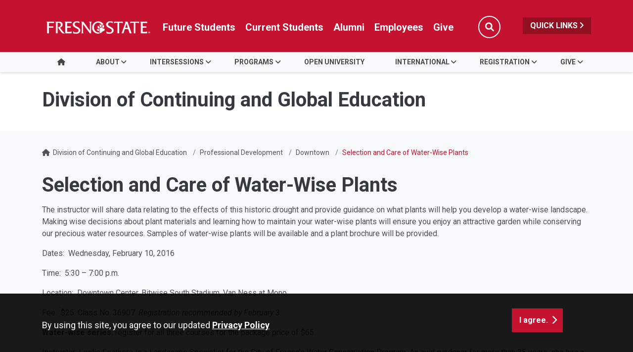

--- FILE ---
content_type: text/html; charset=UTF-8
request_url: https://cge.fresnostate.edu/professional/downtown/waterwiseplants.html
body_size: 29822
content:
<!DOCTYPE HTML><html lang="en">
   <head>
      <meta charset="UTF-8">
      <meta http-equiv="x-ua-compatible" content="ie=edge">
      <title>Selection and Care of Water-Wise Plants - Division of Continuing and Global Education</title>
      <link rel="canonical" href="https://cge.fresnostate.edu/professional/downtown/waterwiseplants.html">
      <meta name="viewport" content="width=device-width, initial-scale=1, shrink-to-fit=no">
      <meta name="keywords" content="Some keywords here">
      <meta name="description" content="Description">
      
<!-- this is the headcode include -->
<!-- Required meta tags -->
<meta name="viewport" content="width=device-width, initial-scale=1, shrink-to-fit=no">
<meta name="robots" content="index,follow">
<meta name="googlebot" content="index,follow">
<meta property="og:url" content="//cge.fresnostate.edu"> 
<meta property="og:type" content="website"> 
<meta property="og:title" content="Continuing and Global Education"> 
<meta property="og:description" content="We serve as the University's hub of access and innovation, providing educational opportunities to a wide array of audiences that would not be otherwise served by the institution."> 

<!-- Bootstrap CSS -->
<link rel="stylesheet" href="https://omniresources.fresnostate.edu/css/bootstrap.css">
<link rel="stylesheet" href="https://omniresources.fresnostate.edu/css/bootstrap-grid.min.css">
<link rel="stylesheet" href="https://omniresources.fresnostate.edu/css/bootstrap-reboot.min.css">

<link rel="icon" type="image/x-icon" href="https://omniresources.fresnostate.edu/images/favicon/favicon.ico" />

<!-- Fresno State CSS -->
<link rel="stylesheet" href="https://omniresources.fresnostate.edu/css/styles.css">
<link rel="stylesheet" href="https://omniresources.fresnostate.edu/css/print.css">
<link rel="stylesheet" href="https://omniresources.fresnostate.edu/css/totopstyle.css">
<link rel="stylesheet" href="https://omniresources.fresnostate.edu/css/slick.css"/>
<link rel="stylesheet" href="https://omniresources.fresnostate.edu/css/slick-theme.css"/>
<link rel="stylesheet" href="https://omniresources.fresnostate.edu/css/slick-lightbox.css">
<!--[if lt IE 9]>
<script src="//cdnjs.cloudflare.com/ajax/libs/html5shiv/3.7.3/html5shiv.min.js"></script>
<![endif]-->
<!-- Font Awescome CDN -->
<script src="https://kit.fontawesome.com/a93c75ed0e.js" crossorigin="anonymous"></script>
<link rel="stylesheet" href="/_resources/css/oustyles.css" />
<!-- Google Tag Manager -->
<script>(function(w,d,s,l,i){w[l]=w[l]||[];w[l].push({'gtm.start':
new Date().getTime(),event:'gtm.js'});var f=d.getElementsByTagName(s)[0],
j=d.createElement(s),dl=l!='dataLayer'?'&l='+l:'';j.async=true;j.src=
'https://www.googletagmanager.com/gtm.js?id='+i+dl;f.parentNode.insertBefore(j,f);
})(window,document,'script','dataLayer','GTM-56T2SJL');</script>
<!-- End Google Tag Manager --></head>
   <body><!-- Google Tag Manager (noscript) -->
<noscript><iframe src="https://www.googletagmanager.com/ns.html?id=GTM-56T2SJL"
height="0" width="0" style="display:none;visibility:hidden"></iframe></noscript>
<!-- End Google Tag Manager (noscript) --><div class="cookiealert" role="alert">
	<div class="container">
		<div class="row">
			<div class="col-lg-10">
				<span id="cookieconsent:desc" class="cc-message">By using this site, you agree to our updated <a role="button" tabindex="0" class="cc-link" href="https://fresnostate.edu/online-privacy-notice.html" rel="noopener noreferrer nofollow" target="_blank">Privacy Policy</a></span>
			</div>
			<div class="col-lg-2">
				<div class="cc-compliance"><button role="button" tabindex="0" class="btn btn-default acceptcookies">I agree.</button></div>
			</div>
		</div>
	</div>
</div>  <!-- skip-to -->
    <a class="sr-only sr-only-focusable" href="#main-content">Skip to main content</a>
    <a class="sr-only sr-only-focusable" href="#site-navigation">Skip to main navigation</a>
    <a class="sr-only sr-only-focusable" href="#footer">Skip to footer content</a>
    <!-- /skip-to --><!--Off Screen Desktop Menu-->
<div class="modal fade off-screen-nav" id="off-screen-main-nav" tabindex="-1" role="dialog" aria-hidden="true">
    <div aria-label="Tab panel widget container" aria-describedby="aria-description-menu" role="dialog">
        <p id="aria-description-menu" class="hide">You are in a modal window. Press the escape key to exit.</p>
        <div class="modal-dialog" role="document">
            <div class="modal-content">
                <div class="modal-body">
                    <div role="navigation">
                        <div class="tabpanel-set">
                            <button type="button" class="btn close" data-dismiss="modal" aria-label="Close Menu"><span
                                    class="far fa-times-circle"></span><span class="sr-only">Close Menu</span></button>
                            <div id="tabpanel-menu" class="panel-menu tabpanel" role="tabpanel" aria-expanded="true">
                                <h2>Quick Links</h2>
                                <nav class="audience" aria-label="Quick Links">
                                    <ul class="nav">
									<li class="nav-item"><a href="https://calendar.fresnostate.edu/" class="nav-link" aria-label="Calendar link in Quicklinks"><span class="fas fa-calendar-alt"></span> Calendar</a></li>
			<li class="nav-item"><a href="https://www.fresnostate.edu/canvas" class="nav-link" aria-label="Canvas link in Quicklinks"><span class="fak fa-canvas"></span> Canvas</a></li>										
			<li class="nav-item"><a href="https://www.fresnostate.edu/catalog/" class="nav-link" aria-label="Catalog link in Quicklinks"><span class="fas fa-book-open"></span> Catalog</a></li>			 
			<li class="nav-item"><a href="https://directory.fresnostate.edu/" class="nav-link" aria-label="Directory link in Quicklinks"><span class="fas fa-user"></span> Directory</a></li>
			<li class="nav-item"><a href="https://mail.fresnostate.edu/" class="nav-link" aria-label="Email link in Quicklinks"><span class="fas fa-envelope"></span> Email</a></li>
			
			<li class="nav-item"><a href="https://www.bkstr.com/kennelstore/home" class="nav-link" aria-label="Kennel Bookstore link in Quicklinks"><span class="fas fa-envelope"></span> Kennel Bookstore</a></li>
			<li class="nav-item"><a href="https://www.fresnostate.edu/library/" class="nav-link" aria-label="Library link in Quicklinks"><span class="fas fa-book"></span> Library</a></li>
			<li class="nav-item"><a href="https://maps.fresnostate.edu/" class="nav-link" aria-label="Map link in Quicklinks"><span class="fas fa-map-marker-alt"></span> Map</a></li>
			<li class="nav-item"><a href="https://my.fresnostate.edu/" class="nav-link" aria-label="My Fresno State link in Quicklinks"><span class="fas fa-cog"></span> My Fresno State</a></li>
			<li class="nav-item"><a href="https://help.fresnostate.edu/" class="nav-link" aria-label="Technology Service Desk link in Quicklinks"><span class="fas fa-envelope"></span> Technology Service Desk</a></li>
			<li class="nav-item"><a href="https://fresnostate.zoom.us/" class="nav-link" aria-label="Zoom Conferencing link in Quicklinks"><span class="fas fa-webcam"></span> Zoom Conferencing</a></li>	
                                    </ul>
                                </nav>                                
                            </div>
                        </div>
                    </div>
                </div>
            </div>
        </div>
    </div>
</div>
    <!-- Mobile Logo, Icons -->
    <div class="container-fluid mobile-header">
        <div class="row">
            <div class="col-12">
                <div class="mobile-logo"><a href="https://fresnostate.edu"><span class="sr-only">Fresno State</span></a></div>

                <div class="mobile-buttons-wrapper">
                    <button type="button" class="searchToggle" data-toggle="modal" data-target="#siteSearch"><span
                            class="sr-only">Search</span><span class="fas fa-search"></span></button>

                    <button type="button" data-toggle="modal" data-target="#site-navigation" class="menuToggle"><span
                            class="sr-only">Menu</span><span class="fas fa-bars"></span></button>
                </div>
            </div>
        </div>
    </div>      <header class="siteHeader sticky-wrapper">
         <div class="modal fade" id="siteSearch" tabindex="-1" role="dialog" aria-labelledby="searchModal" aria-hidden="true">
            <div class="modal-dialog" role="document">
               <div class="modal-content">
                  <div class="modal-body">
                     <div class="container-fluid">
                        <div class="row">
                           <div class="col-lg-1"><button type="button" class="btn closeSearch" data-dismiss="modal"><span class="far fa-times-circle"></span> Close</button></div>
                           <div class="col-lg-11"><form method="get" action="https://fresnostate.edu/search/">
	<label for="search" id="searchModal">Search</label>
	<input name="q" placeholder="Search" class="form-text" type="text" id="search"/>
	<input value="GO" class="form-submit btn btn-default btn-black" type="submit"/>
</form></div>
                        </div>
                     </div>
                  </div>
               </div>
            </div>
         </div>
         <div class="modal fade site-navigation" id="site-navigation" tabindex="-1" role="dialog">
            <div class="modal-dialog" role="document">
               <div class="modal-content">
                  <div class="modal-body"><button type="button" class="btn menuClose" data-dismiss="modal"><span class="far fa-times-circle"></span><span class="sr-only">Close Menu</span></button><nav class="main-navigation" aria-label="Primary navigation"><div class="top-row">
	<div class="container">
		<div class="row">
			<div class="col-xl-2">
				<div class="logo"><a href="https://fresnostate.edu" aria-label="Link in global nav to Fresno State homepage"><span class="sr-only">Fresno State</span></a>
				</div>
			</div>
			<div class="col-xl-10">
				<nav class="audience" aria-label="Global Navigation">
					<ul class="nav justify-content-end">
						<li class="nav-item"><a href="https://studentaffairs.fresnostate.edu/are/index.html" aria-label="Future student link in global nav to admissions and recruitment website" class="nav-link">Future Students</a></li>
						<li class="nav-item"><a href="https://studentaffairs.fresnostate.edu/studentresources/index.html" aria-label="Current student link in global nav to Student Affairs and Enrollment Management website" class="nav-link">Current Students</a></li>
						<li class="nav-item"><a href="https://fresnostate.edu/alumni/index.html" aria-label="Link in global nav to Alumni website" class="nav-link">Alumni</a></li>
						<li class="nav-item"><a href="https://fresnostate.edu/faculty-staff.html" aria-label="Link in global nav to Faculty and staff page" class="nav-link">Employees</a></li>
						<li class="nav-item"><a href="https://fresnostate.imodules.com/s/1692/23/home.aspx?sid=1692&gid=2&pgid=2541" aria-label="Link in global nav to Donation site" class="nav-link">Give</a></li>
						<li><button type="button" class="btn searchToggle" data-toggle="modal" data-target="#siteSearch"><span class="sr-only">Search</span><span class="fas fa-search"></span></button></li>
						<li><button type="button" data-toggle="modal" data-target="#off-screen-main-nav" title="Open Quick Links menu" class="quicklinks">Quick Links <span class="fas fa-angle-right"></span></button></li>
					</ul>
				</nav>
			</div>
		</div>
	</div>
</div><div class="bottom-row">
	<div class="container">
		<div class="row">
			<div class="col">
				<ul class="nav justify-content-center nav-fill">
					<li class="nav-item"><a class="nav-link" href="/index.html"><span class="fas fa-home"></span><span class="sr-only">HOME</span></a></li>
					<li class="nav-item dropdown">
						<a class="nav-link dropdown-toggle" href="/about/index.html" id="about"
						   data-toggle="dropdown" aria-haspopup="true"
						   aria-expanded="false">ABOUT</a>
						<ul class="dropdown-menu" aria-labelledby="about">
							<li>
								<div class="sub-menu">
									<div class="container">
										<div class="row">
											<div class="col">
												<ul class="list-unstyled">
													<li class="nav-item"><a class="dropdown-item" href="/about/index.html">About Us</a></li>
													<li class="nav-item"><a class="dropdown-item" href="/about/connect.html">Connect With Us</a></li>
													<li class="nav-item"><a class="dropdown-item" href="/about/contact/index.html">Find Us</a></li>	
													<li class="nav-item"><a class="dropdown-item" href="/forms/index.html">Forms</a></li> 
													<li class="nav-item"><a class="dropdown-item" href="/about/dean.html">Meet the Dean</a></li>													
													<li class="nav-item"><a class="dropdown-item" href="/about/emergency.html">Emergency Information</a></li>
												</ul>
											</div>
										</div>
									</div>
								</div>
							</li>
						</ul>
					</li>
										
					
					<li class="nav-item dropdown">
						<a class="nav-link dropdown-toggle" href="/courses/index.html" id="intersessions"
						   data-toggle="dropdown" aria-haspopup="true"
						   aria-expanded="false">Intersessions</a>
						<ul class="dropdown-menu" aria-labelledby="intersessions">
							<li>
								<div class="sub-menu">
									<div class="container">
										<div class="row">
											<div class="col">
												<ul class="list-unstyled">
													<li class="nav-item"><a class="dropdown-item" href="/courses/spring/index.html">Spring Intersession</a></li>
													<li class="nav-item"><a class="dropdown-item" href="/courses/winter/index.html">Winter Intersession </a></li>
													<li class="nav-item"><a class="dropdown-item" href="/courses/initiative.html">Provost's Graduation Initiative</a>
													<li class="nav-item"><a class="dropdown-item" href="/forms/index.html">Faculty Forms</a></li>											
												</ul>
											</div>
										</div>
									</div>
								</div>
							</li>
						</ul>
					</li>
					
					<li class="nav-item dropdown">
						<a class="nav-link dropdown-toggle" href="#" id="programs"
						   data-toggle="dropdown" aria-haspopup="true"
						   aria-expanded="false">PROGRAMS</a>
						<ul class="dropdown-menu" aria-labelledby="programs">
							<li>
								<div class="sub-menu">
									<div class="container">
										<div class="row">
											<div class="col">
												<ul class="list-unstyled">
													<li class="nav-item"><a class="dropdown-item" href="/programsinstitutes/index.html">Program Search</a></li>
													<li class="nav-item"><a class="dropdown-item" href="/academics/index.html">Academics</a></li>
													<li class="nav-item"><a class="dropdown-item" href="/professional/index.html">Professional Development and Micro-Credentialing</a></li>
													<li class="nav-item"><a class="dropdown-item" href="/olli/index.html">Osher Lifelong Learning Institute (OLLI)</a></li>
													<li class="nav-item"><a class="dropdown-item" href="/veterans/index.html">Veterans Education Program</a></li>
													<li class="nav-item"><a class="dropdown-item" href="/dual-enrollment.html">Dual Enrollment</a></li>
													<li class="nav-item"><a class="dropdown-item" href="/oced/index.html">Office of Community and Economic Development</a></li>
												</ul>
											</div>
										</div>
									</div>
								</div>
							</li>
						</ul>
					</li>				
					
					<li class="nav-item">
						<a class="nav-link" href="/openuniversity/index.html" id="open_university">OPEN UNIVERSITY</a>
					</li>
					<li class="nav-item dropdown">
						<a class="nav-link dropdown-toggle" href="/gateway/index.html" id="international"
						   data-toggle="dropdown" aria-haspopup="true"
						   aria-expanded="false">INTERNATIONAL</a>
						<ul class="dropdown-menu" aria-labelledby="international">
							<li>
								<div class="sub-menu">
									<div class="container">
										<div class="row">
											<div class="col">
												<ul class="list-unstyled">
													<li class="nav-item"><a class="dropdown-item" href="/aei/index.html">American English Institute</a></li>
													<li class="nav-item"><a class="dropdown-item" href="/international/index.html">International Office</a></li>
													<li class="nav-item"><a class="dropdown-item" href="/gateway/passport.html">Passport Place</a></li>
													<li class="nav-item"><a class="dropdown-item" href="/studyabroad/index.html">Study Abroad Office</a></li>											
												</ul>
											</div>
										</div>
									</div>
								</div>
							</li>
						</ul>
					</li>
					<li class="nav-item dropdown">
						<a class="nav-link dropdown-toggle" href="/gateway/index.html" id="registration"
						   data-toggle="dropdown" aria-haspopup="true"
						   aria-expanded="false">REGISTRATION</a>
						<ul class="dropdown-menu" aria-labelledby="registration">
							<li>
								<div class="sub-menu">
									<div class="container">
										<div class="row">
											<div class="col">
												<ul class="list-unstyled">
													<li class="nav-item"><a class="dropdown-item" href="/registration/index.html">Registration Information</a></li>
													<li class="nav-item"><a class="dropdown-item" href="/forms/index.html">Student Forms</a></li>
													<li class="nav-item"><a class="dropdown-item" href="/registration/title-ix-extended-ed.html">Title IX</a></li>
													<li class="nav-item"><a class="dropdown-item" href="https://studentaffairs.fresnostate.edu/registrar/student-records/ferpa.html">Family Educational Rights and Privacy Act</a></li>
													<li class="nav-item"><a class="dropdown-item" href="https://studentaffairs.fresnostate.edu/registrar/student-records/enrollment-degree-verification.html">Verifications</a></li>																	<li class="nav-item"><a class="dropdown-item" href="https://studentaffairs.fresnostate.edu/registrar/student-records/transcript-request.html">Fresno State Transcripts</a></li>
													<li class="nav-item"><a class="dropdown-item" href="/about/authorization.html">State Authorization</a></li>
												</ul>
											</div>
										</div>
									</div>
								</div>
							</li>
						</ul>
					</li>
					<li class="nav-item dropdown">
						<a class="nav-link dropdown-toggle" href="#" id="give"
						   data-toggle="dropdown" aria-haspopup="true"
						   aria-expanded="false">GIVE</a>
						<ul class="dropdown-menu" aria-labelledby="give">
							<li>
								<div class="sub-menu">
									<div class="container">
										<div class="row">
											<div class="col">
												<ul class="list-unstyled">
													<li class="nav-item"><a class="dropdown-item" href="/about/support.html">Support Us</a></li>
													<li class="nav-item"><a class="dropdown-item" href="/access.html">Access Magazine</a></li>
													<li class="nav-item"><a class="dropdown-item" href="/about/successes.html">Our Successes</a></li>										
												</ul>
											</div>
										</div>
									</div>
								</div>
							</li>
						</ul>
					</li>
				</ul>
			</div>
		</div>
	</div>
</div><div role="navigation" class="off-screen-nav-mobile-audience">
	<h2>Quick Links</h2>
	<nav class="audience" aria-label="Quick Links on Mobile">
		<ul class="nav">
			<li class="nav-item"><a href="https://calendar.fresnostate.edu/" class="nav-link" aria-label="Calendar link in Quicklinks"><span class="fas fa-calendar-alt"></span> Calendar</a></li>
			<li class="nav-item"><a href="https://www.fresnostate.edu/canvas" class="nav-link" aria-label="Canvas link in Quicklinks"><span class="fak fa-canvas"></span> Canvas</a></li>									
			<li class="nav-item"><a href="https://www.fresnostate.edu/catalog/" class="nav-link" aria-label="Catalog link in Quicklinks"><span class="fas fa-book-open"></span> Catalog</a></li>			 
			<li class="nav-item"><a href="https://directory.fresnostate.edu/" class="nav-link" aria-label="Directory link in Quicklinks"><span class="fas fa-user"></span> Directory</a></li>
			<li class="nav-item"><a href="https://mail.fresnostate.edu/" class="nav-link" aria-label="Email link in Quicklinks"><span class="fas fa-envelope"></span> Email</a></li>
			<li class="nav-item"><a href="https://www.bkstr.com/kennelstore/home" class="nav-link" aria-label="Kennel Bookstore link in Quicklinks"><span class="fas fa-envelope"></span> Kennel Bookstore</a></li>
			<li class="nav-item"><a href="https://www.fresnostate.edu/library/" class="nav-link" aria-label="Library link in Quicklinks"><span class="fas fa-book"></span> Library</a></li>
			<li class="nav-item"><a href="https://maps.fresnostate.edu/" class="nav-link" aria-label="Map link in Quicklinks"><span class="fas fa-map-marker-alt"></span> Map</a></li>
			<li class="nav-item"><a href="https://my.fresnostate.edu/" class="nav-link" aria-label="My Fresno State link in Quicklinks"><span class="fas fa-cog"></span> My Fresno State</a></li>
			<li class="nav-item"><a href="https://help.fresnostate.edu/" class="nav-link" aria-label="Technology Service Desk link in Quicklinks"><span class="fas fa-envelope"></span> Technology Service Desk</a></li>
			<li class="nav-item"><a href="https://fresnostate.zoom.us/" class="nav-link" aria-label="Zoom Conferencing link in Quicklinks"><span class="fas fa-webcam"></span> Zoom Conferencing</a></li>	
		</ul>
	</nav>
</div></nav>
                  </div>
               </div>
            </div>
         </div>
      </header>
      
<!-- Insert google analytics here -->
      <div class="content" id="main-content">
         <section class="bg-white space-sm">
            <div class="container">
               <div class="row">
                  <div class="col">
                     <p class="h1">Division of Continuing and Global Education</p>
                  </div>
               </div>
            </div>
         </section>
         <div class="container">
            <div class="row">
               <div class="col-12">
                  <nav aria-label="breadcrumb">
                     <ol class="breadcrumb">
                        <li class="breadcrumb-item"><span class="fas fa-home"></span>&nbsp;
                           					<a href="https://cge.fresnostate.edu/">Division of Continuing and Global Education</a></li>
                        <li class="breadcrumb-item"><a href="https://cge.fresnostate.edu/professional/">Professional Development</a></li>
                        <li class="breadcrumb-item"><a href="https://cge.fresnostate.edu/professional/downtown/">Downtown</a></li>
                        <li class="breadcrumb-item active">Selection and Care of Water-Wise Plants</li>
                     </ol>
                  </nav>
               </div>
            </div>
            <div class="row">
               <div class="col-lg-12 mb-5">
                  		
                  <h1>Selection and Care of Water-Wise Plants</h1>
                  
                  <p>The instructor will share data relating to the effects of this historic drought and
                     provide guidance on what plants will help you develop a water-wise landscape.&nbsp; Making
                     wise decisions about plant materials and learning how to maintain your water-wise
                     plants will ensure you enjoy an attractive garden while conserving our precious water
                     resources. Samples of water-wise plants will be available and a plant brochure will
                     be provided.</p>
                  
                  <p>Dates:&nbsp; Wednesday, February 10, 2016</p>
                  
                  <p>Time:&nbsp; 5:30 – 7:00 p.m.</p>
                  
                  <p>Location:&nbsp; Downtown Center, Bitwise South Stadium, Van Ness at Mono</p>
                  
                  <p>Fee:&nbsp; $25. Class No. 36907. <em>Registration recommended by February 3.</em></p>
                  
                  <p><strong>Water-wise series:</strong> register for all three courses for the package price of $65.</p>
                  
                  <p>Instructor: Leslie Feathers is a Landscape Specialist for the City of Fresno’s Water
                     Conservation Program. An avid gardener for more than 25 years, she has a B.S. in Plant
                     Science from Fresno State, is a Certified Arborist, and was formerly with Tree Fresno
                     and Manager of the UC Master Gardener program.</p>
                  
                  <p><strong>REGISTRATION IS NOW CLOSED</strong></p>
                  	
                  	
                  	
                  		
                  		
                  			
                  		
                  	
                  
                  </div>
            </div>
         </div>
      </div>
      <footer id="footer">
         <div class="container">
            <div class="row"><div class="col-lg-5 col-xl-6">
	<h2><a href="/index.html" title="Division of Continuing and Global Education link in the footer section" aria-label="Division of Continuing and Global Education link in the footer section">Division of Continuing and Global Education</a></h2>
	<ul class="footer-address">
		<li class="location">
			<a href="https://goo.gl/maps/AnuC6D7VcWMmmJFC8">5005 North Maple Avenue, M/S ED76<br />
				Fresno, CA 93740</a></li>
		<li>P <a href="tel:1-559-278-0333">559.278.0333</a></li>
	</ul>
</div>


<div class="col-lg-6 col-xl-5 offset-xl-1">
	<div class="row footer-nav justify-content-end">
		<div class="col-md-6">
			<ul class="list-unstyled">
				<li><a href="https://accessibility.fresnostate.edu">Accessibility</a></li>
				<li><a href="https://www.fresnostate.edu/commentform.html">Comment Form</a></li>
				<li><a href="https://covid.fresnostate.edu/">COVID-19 Updates</a></li>
				<li><a href="https://www.fresnostate.edu/disclaimer.html">Disclaimer</a></li>
				<li><a href="https://adminfinance.fresnostate.edu/police/emergency.html">Emergencies</a></li>
			</ul>
		</div>
		<div class="col-md-6">
			<ul class="list-unstyled">
				<li><a href="https://www.fresnostate.edu/equal-access.html">Equal Access</a></li>
				<li><a href="https://president.fresnostate.edu/opportunities-for-all.html">Opportunities for All</a></li>
				<li><a href="https://studentaffairs.fresnostate.edu/health/wellness/studentparents.html">Student Parent Resources</a></li>
				<li><a href="https://occr.fresnostate.edu/index.html">Title IX Compliance</a></li>
				<li><a href="https://academics.fresnostate.edu/wscuc/">WSCUC</a></li>
			</ul>
		</div>
	</div>
</div>
</div>
         </div>
         <div class="copyright">
	<div class="container">
		<div class="row">
			<div class="col-md-6">
				<a href="https://www.fresnostate.edu/copyright.html">© Fresno State 2026</a><br/>
				<span id="directedit"></span>
			</div>
			<div class="col-md-6">
				<ul class="footer-social">
					<li><a href="https://www.facebook.com/FresnoState" class="facebook"><span class="sr-only">Fresno State Facebook</span></a></li>
					<li><a href="https://twitter.com/Fresno_State" class="twitter"><span class="sr-only">Fresno State Twitter</span></a></li>
					<li><a href="https://www.instagram.com/fresno_state/" class="instagram"><span class="sr-only">Fresno State Instagram</span></a></li>
					<li><a href="https://www.youtube.com/channel/UCbloblFKJwjmQ0uTnSjcJDA" class="youtube"><span class="sr-only">Fresno State YouTube</span></a></li>
					<li><a href="https://www.tiktok.com/@fresno_state" class="tiktok"><span class="sr-only">Fresno State Tiktok</span></a></li>
					<li><a href="https://www.linkedin.com/school/california-state-university-fresno/" class="linkedin"><span class="sr-only">Fresno State LinkedIn</span></a></li>
					<li><a href="https://fresnostate.imodules.com/s/1692/23/home.aspx?sid=1692&gid=2&pgid=2541" class="hand-holding-usd"><span class="sr-only">Donation</span></a></li>
				</ul>
			</div>
		</div>
	</div>
</div><div class="text-center copyright mt-0">
  <span class="d-inline-block pb-1">All Fresno State programs and activities are open and available to all regardless of race, sex, color,  ethnicity or national origin.</span>
</div></footer><button data-target="#0" class="cd-top"><span class="sr-only">Back to Top</span></button>
      
<!-- Optional JavaScript -->
<!-- jQuery first, then Popper.js, then Bootstrap JS -->
<script src="//code.jquery.com/jquery-3.3.1.min.js"></script>
<script src="//cdnjs.cloudflare.com/ajax/libs/popper.js/1.14.7/umd/popper.min.js"></script>
<script src="//omniresources.fresnostate.edu/js/bootstrap.js"></script>
<script src="//omniresources.fresnostate.edu/js/scripts.js"></script>
<script src="//omniresources.fresnostate.edu/js/slick.min.js"></script>
<script src="//omniresources.fresnostate.edu/js/zoom.js"></script><div id="ou-hidden" style="display:none;"><ul><li class="space"><a id="de" href="https://a.cms.omniupdate.com/11/?skin=fresnostate&amp;account=csufresno&amp;site=aws-cge&amp;action=de&amp;path=/professional/downtown/waterwiseplants.pcf">Last Updated Sep 24, 2024</a></li></ul></div><script>
			if(document.getElementById("de") != null && document.getElementById("directedit")) {
				var link = document.getElementById("de").parentNode.innerHTML;
				document.getElementById("de").parentNode.innerHTML = "";
				document.getElementById("directedit").innerHTML = link.replace(/^\s+|\s+$/gm,'');
			}
		</script><!-- ouc:info uuid="3075d519-271e-407d-acc9-2e35b2107f44"/ --></body>
</html>